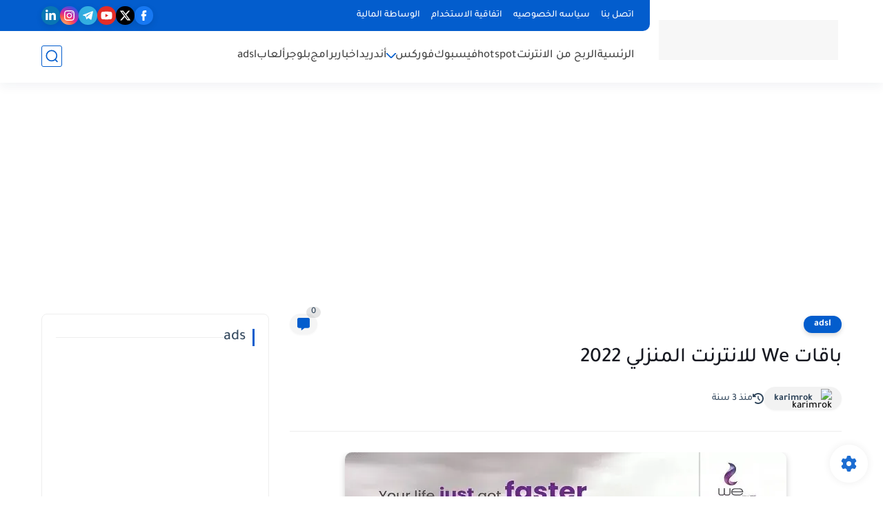

--- FILE ---
content_type: text/html; charset=utf-8
request_url: https://www.google.com/recaptcha/api2/aframe
body_size: 268
content:
<!DOCTYPE HTML><html><head><meta http-equiv="content-type" content="text/html; charset=UTF-8"></head><body><script nonce="G6J63pn1gwvVqbUhvKIxGg">/** Anti-fraud and anti-abuse applications only. See google.com/recaptcha */ try{var clients={'sodar':'https://pagead2.googlesyndication.com/pagead/sodar?'};window.addEventListener("message",function(a){try{if(a.source===window.parent){var b=JSON.parse(a.data);var c=clients[b['id']];if(c){var d=document.createElement('img');d.src=c+b['params']+'&rc='+(localStorage.getItem("rc::a")?sessionStorage.getItem("rc::b"):"");window.document.body.appendChild(d);sessionStorage.setItem("rc::e",parseInt(sessionStorage.getItem("rc::e")||0)+1);localStorage.setItem("rc::h",'1769428355129');}}}catch(b){}});window.parent.postMessage("_grecaptcha_ready", "*");}catch(b){}</script></body></html>